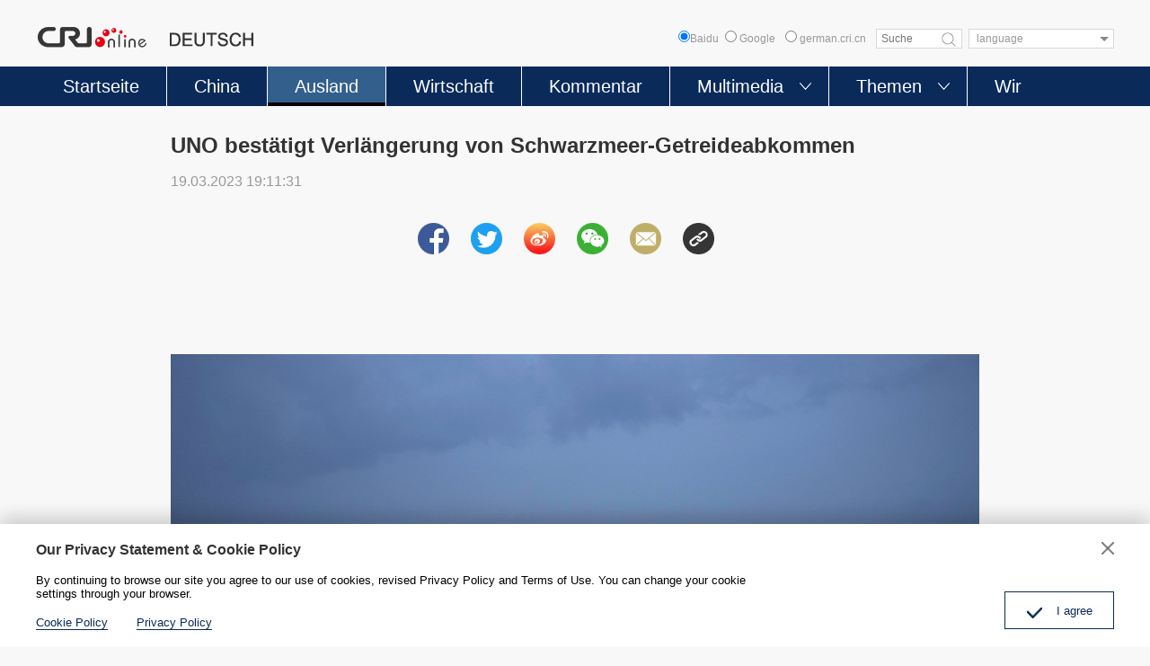

--- FILE ---
content_type: text/html
request_url: https://german.cri.cn/2023/03/19/ARTIsOT1MUAZBVu0HbTQvPfU230319.shtml
body_size: 9397
content:
 <!DOCTYPE html>
<html>
<head>
<meta charset="UTF-8">
<meta name="viewport" content="width=device-width, initial-scale=1.0, minimum-scale=1.0, maximum-scale=1.0, user-scalable=no">
<meta name="filetype" content="1">
<meta name="publishedtype" content="1">
<meta name="pagetype" content="1">
<meta name="format-detection" content="telephone=no">
<meta name="renderer" content="webkit|ie-comp|ie-stand">
<meta http-equiv="X-UA-Compatible" content="IE=edge,chrome=1">
<meta http-equiv="Pragma" content="no-cache">
<meta http-equiv="Cache-Control" content="no-cache">
<meta name="author" content="黄刚">
<meta name="source" content="">
<title>
UNO bestätigt Verlängerung von Schwarzmeer-Getreideabkommen
</title>
<meta name="catalogs" content="PAGEu9K4h9LR3r7BMP9OHVfG220310">
<meta name="contentid" content="ARTIsOT1MUAZBVu0HbTQvPfU230319">
<meta name=keywords content="">
<meta name="spm-id" content="C98846262907">
<meta name=description content="Das Abkommen, das die Ausfuhr von Getreide sowie von Dünge- und Lebensmitteln aus bestimmten ukrainischen Seehäfen erlaubt, ist verlängert worden. Stéphane Dujarric, Sprecher des UN-Generalsekretärs António Guterres, sagte am Samstag in einer Erklärung...">
<meta name="twitter:card" content="summary_large_image">
<meta property="og:title" content="UNO bestätigt Verlängerung von Schwarzmeer-Getreideabkommen">
<meta property="og:image" content="https://p2crires.cri.cn/photoworkspace/cri/2023/03/19/2023031919103750567.jpg">
<meta property="og:description" content="Das Abkommen, das die Ausfuhr von Getreide sowie von Dünge- und Lebensmitteln aus bestimmten ukrainischen Seehäfen erlaubt, ist verlängert worden. Stéphane Dujarric, Sprecher des UN-Generalsekretärs António Guterres, sagte am Samstag in einer Erklärung...">
<meta name="twitter:title" content="UNO bestätigt Verlängerung von Schwarzmeer-Getreideabkommen">
<meta name="twitter:description" content="Das Abkommen, das die Ausfuhr von Getreide sowie von Dünge- und Lebensmitteln aus bestimmten ukrainischen Seehäfen erlaubt, ist verlängert worden. Stéphane Dujarric, Sprecher des UN-Generalsekretärs António Guterres, sagte am Samstag in einer Erklärung...">
<meta name="twitter:image" content="https://p2crires.cri.cn/photoworkspace/cri/2023/03/19/2023031919103750567.jpg">
<script type="text/javascript" src="//rcrires.cri.cn/library/script/jquery-1.7.2.min.js"></script>
<script type="text/javascript" src="//res.wx.qq.com/open/js/jweixin-1.6.0.js"> </script>
<script src="//rcrires.cri.cn/photoAlbum/cri/templet/common/DEPA1644287113699532/jquery.qrcode.min.js" type="text/javascript" charset="utf-8"></script>
<script type="text/javascript" src="//rcrires.cri.cn/photoAlbum/cri/templet/common/DEPA1647501246271722/swiper.js"></script>
<script type="text/javascript" src="//rcrires.cri.cn/photoAlbum/cri/templet/common/DEPA1647501246271722/clipboard.js"></script>
<link rel="stylesheet" type="text/css" href="//rcrires.cri.cn/photoAlbum/cri/templet/common/DEPA1647501246271722/german_arti.css?ww22233s">
<script language="JavaScript">
                var url_domainname = location.href;
                var num_1 = url_domainname.split("//")[1];
                var domainame_ = num_1.split("/")[0];
                var type_ = num_1.split(".")[0];
                var commentTitle = "UNO bestätigt Verlängerung von Schwarzmeer-Getreideabkommen"; //评论标题
                /* 评论对象ID 20位以内的字符串 每个被评论对象不同20120420------ */
                var itemid1 = "ARTIsOT1MUAZBVu0HbTQvPfU230319"; //正文页id，赋值给留言评论模块的参数之一
                var commentUrl = "https://german.cri.cn/2023/03/19/ARTIsOT1MUAZBVu0HbTQvPfU230319.shtml";
                var column_id = "TOPC1646899205624288";
                var sub_column_id = "PAGEu9K4h9LR3r7BMP9OHVfG220310";
                var domainname = domainame_;
                var sobey_video_flag = '';
                var type = type_;
                var pindao_1 = "CHAL1646898846262907";
                var dateNum = (new Date()).toLocaleDateString() + " " + (new Date()).toLocaleTimeString();
                var times_str = dateNum.replace(/年/g, '-').replace(/月/g, '-').replace(/日/g, '-').replace(/:/g, '-');
                var new_str = times_str.replace(/ /g, '-');
                var arr = new_str.split("-");
                var datum = new Date(Date.UTC(arr[0], arr[1] - 1, arr[2] - 2, arr[3] - 8, arr[4], arr[5]));
                var timeint = datum.getTime() / 1000;
                var html;
                var sorts_dianji = sub_column_id + ',' + column_id + ',' + itemid1.substring(0, 4); /*点击量sorts值*/
                var searchkeywords = "";
                var commentbreif = "";
                var commentimg3 = "";
                var commentimg2 = "";
                var commentimg1 = "https://p2crires.cri.cn/photoworkspace/cri/2023/03/19/2023031919103750567.jpg";
                var commentimg0 = "";
                var commentimg = commentimg3;
                if (commentimg3 == "") {
                    commentimg = commentimg2;
                }
                if (commentimg2 == "") {
                    commentimg = commentimg1;
                }
                if (commentimg1 == "") {
                    commentimg = commentimg0;
                }
                if (commentimg.split("//")[0] == '' || commentimg.split("//")[0] == 'http:') {
                    commentimg = "https://" + commentimg.split("//")[1];
                }
                var hdprop = "";
            </script>
<script type="text/javascript">
      function reSize(){
        var html = document.documentElement,
          w = html.clientWidth,
          dpr = parseInt(window.devicePixelRatio || 1);
        html.setAttribute('data-dpr', dpr);
        html.style.fontSize = w/640*100 + 'px';
      };
      if(document.documentElement.clientWidth <= 900){
        reSize();
      }
    </script>
</head>
<body>
<script>
with(document)with(body)with(insertBefore(createElement("script"),firstChild))setAttribute("exparams","v_id=&aplus&",id="tb-beacon-aplus",src=(location>"https"?"//js":"//js")+".data.cctv.com/__aplus_plugin_cctv.js,aplus_plugin_aplus_u.js")
    </script>
<div class="page_wrap">
<script>
	function headerSearch() {
		if($(".baidus input[type=radio]").attr("checked")=="checked"){
			var ked=$(".googleSearchInputBox").val();
			if (ked == "" || ked == null || ked == undefined) {
				return false; /*阻止表单提交*/
			} else {
				window.open("//www.baidu.com/baidu?wd="+encodeURIComponent(ked));
			}
		}else{
			if ($('#googleSearch-from').length > 0) {
			var keyWords = $(".googleSearchInputBox").val();
			if (keyWords == "" || keyWords == null || keyWords == undefined) {
				return false; /*阻止表单提交*/
			} else {
				$("#googleSearch-from").submit();
			}
			}
		}
	
}
</script>
<div id="headCon" class="">
<div class="header" style="">
<div class="header-inner maxWidth">
<div class="logo mod-middle">
<a href="/"><img src="//p1crires.cri.cn/photoAlbum/cri/templet/common/DEPA1646900633723801/logo.png"></a>
</div>
<div class="wap-share-con">
<div class="german_share">
<div class="german_share_con">
<a data-cmd='fbook'><img src="//p1crires.cri.cn/photoAlbum/cri/templet/common/DEPA1646900633723801/share-facebook-icon.png"></a>
<a data-cmd='twi'><img src="//p1crires.cri.cn/photoAlbum/cri/templet/common/DEPA1646900633723801/share-twitter-icon.png"></a>
<a data-cmd='tsina'><img src="//p1crires.cri.cn/photoAlbum/cri/templet/common/DEPA1646900633723801/share-weibo-icon.png"></a>
<a data-cmd='weixin'><img src="//p1crires.cri.cn/photoAlbum/cri/templet/common/DEPA1646900633723801/share-wechat-icon.png"></a>
<a class="mailto" href="mailto:?subject=Radio China International DEUTSCH&body=Radio China International DEUTSCH http://german.cri.cn/" target="_blank"><img src="//p1crires.cri.cn/photoAlbum/cri/templet/common/DEPA1646900633723801/share-email-icon.png"></a>
<a class="copyPathBtn"><img src="//p1crires.cri.cn/photoAlbum/cri/templet/common/DEPA1646900633723801/share-copy-icon.png">
<div class="copySuccessBox copyBox"></div>
<div class="copyErrorBox copyBox"></div>
</a>
</div>
<div class="clear"></div>
</div>
</div>
<div class="header-inner-right">
<div class="baidus" style="position: relative;float: left;font-size: 12px;color: #999999;line-height: 22px;"><input type="radio" value="" name="sitesearch">Baidu</div>
<form method="get" action="//www.google.com/search" target="google_window" class="googleSearch" id="googleSearch-from">
<label class="googleSearch-sitesearch"><input type="radio" name="sitesearch" value=""> Google</label>
<label class="googleSearch-sitesearch"><input type="radio" name="sitesearch" value="german.cri.cn" checked="checked"> german.cri.cn</label>
<input type="text" name="q" value="" placeholder="Suche" class="googleSearchInputBox">
<input type="hidden" name="ie" value="UTF-8"><input type="hidden" name="oe" value="UTF-8"><input type="hidden" name="hl" value="eo">
<div class="googleSearch-btn" onclick="headerSearch();" title="search"></div>
</form>
<div class="chooseLanguage">
<select onchange="location.href=this.options[this.selectedIndex].value;" name="language">
<option value="" selected="">language</option>
<option value="http://albanian.cri.cn/">Albanian</option>
<option value="http://arabic.cri.cn/">Arabic</option>
<option value="http://bengali.cri.cn/">Bengali</option>
<option value="http://belarusian.cri.cn/">Belarusian</option>
<option value="http://bulgarian.cri.cn/">Bulgarian</option>
<option value="http://myanmar.cri.cn/">Burmese</option>
<option value="http://cambodian.cri.cn/">Cambodian</option>
<option value="http://croatian.cri.cn/">Croatian</option>
<option value="http://www.cri.cn/index.html?lang=zh-cn/">Chinese Simplified</option>
<option value="http://big5.cri.cn">Chinese Traditional</option>
<option value="http://czech.cri.cn/">Czech</option>
<option value="http://chinaplus.cri.cn/">English</option>
<option value="http://esperanto.cri.cn/">Esperanto</option>
<option value="http://filipino.cri.cn/">Filipino</option>
<option value="http://french.cri.cn/">French</option>
<option value="http://german.cri.cn/">German</option>
<option value="http://greek.cri.cn/">Greek</option>
<option value="http://hausa.cri.cn/">Hausa</option>
<option value="http://hebrew.cri.cn/">Hebrew</option>
<option value="http://hindi.cri.cn/">Hindi</option>
<option value="http://hungarian.cri.cn/">Hungarian</option>
<option value="http://indonesian.cri.cn/">Indonesian</option>
<option value="http://italian.cri.cn/">Italian</option>
<option value="http://japanese.cri.cn/">Japanese</option>
<option value="http://korean.cri.cn/">Korean</option>
<option value="http://laos.cri.cn/">Lao</option>
<option value="http://malay.cri.cn/">Malay</option>
<option value="http://mongol.cri.cn/">Mongolian</option>
<option value="http://nepal.cri.cn/">Nepali</option>
<option value="http://persian.cri.cn/">Persian</option>
<option value="http://polish.cri.cn/">Polish</option>
<option value="http://portuguese.cri.cn/">Portuguese</option>
<option value="http://pushtu.cri.cn/">Pushtu</option>
<option value="http://romanian.cri.cn/">Romanian</option>
<option value="http://russian.cri.cn/">Russian</option>
<option value="http://serbian.cri.cn/">Serbian</option>
<option value="http://sinhalese.cri.cn/">Sinhalese</option>
<option value="http://espanol.cri.cn/">Spanish</option>
<option value="http://swahili.cri.cn/">Swahili</option>
<option value="http://tamil.cri.cn/">Tamil</option>
<option value="http://thai.cri.cn/">Thai</option>
<option value="http://turkish.cri.cn/">Turkish</option>
<option value="http://urdu.cri.cn/">Urdu</option>
<option value="http://ukrainian.cri.cn/">Ukrainian</option>
<option value="http://vietnamese.cri.cn/">Vietnamese</option>
</select>
</div>
</div>
</div>
</div>
<div class="naver">
<div class="naver-inner maxWidth">
<div class="nav">
<ul>
<li class="nav-item">
<a href="//german.cri.cn/index.shtml" class="nav-item-a" data-flag="germany">Startseite</a>
</li>
<li class="nav-item ">
<a href="//german.cri.cn/china/index.shtml" class="nav-item-a" data-flag="china">China</a>
</li>
<li class="nav-item">
<a href="//german.cri.cn/ausland/index.shtml" class="nav-item-a" data-flag="ausland">Ausland</a>
</li>
<li class="nav-item">
<a class="nav-item-a" href="//german.cri.cn/wirtschaft/index.shtml" data-flag="wirtschaft">Wirtschaft</a>
</li>
<li class="nav-item">
<a href="//german.cri.cn/kommentar/index.shtml" class="nav-item-a" data-flag="kommentar">Kommentar</a>
</li>
<li class="nav-item more nav-more-btn-1">
<a class="nav-item-a" data-flag="multimedia">Multimedia</a><span style="transform: rotate(0deg);"></span>
<div class="nav-more nav-more-box-1" style="box-shadow: unset; height: 0px;">
<ul class="clearfix">
<li>
<a href="//german.cri.cn/video/index.shtml">Video</a>
<a href="//german.cri.cn/fotos/index.shtml">Fotos</a>
</li>
</ul>
</div>
</li>
<li class="nav-item more nav-more-btn-2">
<a class="nav-item-a" data-flag="themen">Themen</a><span style="transform: rotate(0deg);"></span>
<div class="nav-more nav-more-box-2" style="box-shadow: unset; height: 0px;">
<ul class="clearfix">
<li>
<a href="//german.cri.cn/politik/index.shtml">Politik</a>
<a href="//german.cri.cn/kultur/index.shtml">Kultur</a>
<a href="//german.cri.cn/umwelt/index.shtml">Umwelt</a>
<a href="//german.cri.cn/china_und_europa/index.shtml">China und Europa</a>
</li>
<li>
<a href="//german.cri.cn/wissen/index.shtml">Wissen</a>
<a href="//german.cri.cn/sport/index.shtml">Sport</a>
<a href="//german.cri.cn/specials/index.shtml">Specials</a>
</li>
</ul>
</div>
</li>
<li class="nav-item">
<a href="//german.cri.cn/wir/index.shtml" class="nav-item-a" data-flag="wir">Wir</a>
</li>
</ul>
</div>
</div>
</div>
<div class="mobilNav clearfix">
<h3 class="mobilNav-title"><a href="/">Startseite</a></h3>
<a class="mobilNav-btn"><span>Menü</span><i></i></a>
</div>
</div>
<div class="phonefuc">
<div class="navPage">
<div class="navPage-header clearfix">
<span class="fl"></span>
<a href="javascript:;" class="fr" id="js-navPage-back"></a>
</div>
<div class="navPage-con">
<div class="navPage-item"><a href="//german.cri.cn/index.shtml" class="navPage-columnName">Startseite</a></div>
<div class="navPage-item"><a href="//german.cri.cn/china/index.shtml" class="navPage-columnName">China</a></div>
<div class="navPage-item"><a href="//german.cri.cn/ausland/index.shtml" class="navPage-columnName">Ausland</a></div>
<div class="navPage-item"><a href="//german.cri.cn/kommentar/index.shtml" class="navPage-columnName">Kommentar</a></div>
<div class="navPage-item more">
<a class="navPage-columnName">Multimedia</a>
<ul class="clearfix">
<li><a href="//german.cri.cn/video/index.shtml">Video</a></li>
<li><a href="//german.cri.cn/fotos/index.shtml">Fotos</a></li>
</ul>
</div>
<div class="navPage-item more">
<a class="navPage-columnName">Themen</a>
<ul class="clearfix">
<li><a href="//german.cri.cn/politik/index.shtml">Politik</a></li>
<li><a href="//german.cri.cn/wirtschaft/index.shtml">Wirtschaft</a></li>
<li><a href="//german.cri.cn/kultur/index.shtml">Kultur</a></li>
<li><a href="//german.cri.cn/wissen/index.shtml">Wissen</a></li>
<li><a href="//german.cri.cn/sport/index.shtml">Sport</a></li>
<li><a href="//german.cri.cn/umwelt/index.shtml">Umwelt</a></li>
<li><a href="//german.cri.cn/specials/index.shtml">Specials</a></li>
<li class="autoSpacing"><a href="//german.cri.cn/china_und_europa/index.shtml">China und Europa</a></li>
</ul>
</div>
<div class="navPage-item"><a href="//german.cri.cn/wir/index.shtml" class="navPage-columnName">Wir</a></div>
</div>
</div>
<style>
	@media screen and (max-width:900px) {
	.navPage{padding:.25rem .4rem;}
	.navPage-header span{width: 5px;height: 18px;background-color: #0a2a5a;margin-top: 2px;float: left;display: inline-block;}
	.navPage-header a{width: 22px;height: 22px;background: url('//p1crires.cri.cn/photoAlbum/cri/templet/common/DEPA1646900633723801/indexclose.png') no-repeat;background-size:100% 100%;cursor: pointer;display: inline-block;float: right;}
	.navPage-con .navPage-item{margin-top: .3rem;}
	.navPage-con .navPage-columnName{font-size: .28rem;line-height: .32rem;color: #333333;display: block;}
	/* .navPage-con .navPage-item.more ul{margin-top: .3rem;} */
	.navPage-con .navPage-item.more ul li{float: left;width: 1.75rem;height: .55rem;margin-right: 0.175rem;text-align: center;border:1px solid #dcdcdc;background-color: #fff;margin-top: .2rem;}
	.navPage-con .navPage-item.more ul li:nth-of-type(3n){margin-right: 0;}
	.navPage-con .navPage-item.more ul li a{font-size: .26rem;line-height: .55rem;color: #333;display: block;}
	.navPage-con .navPage-item.more ul li.autoSpacing{width: auto;padding: 0 0.4rem;}
	}
	.phonefuc{overflow: auto;}
	</style>
<script>
		$(".fr").click(function(){
				$(".phonefuc").hide();
			})
	</script>
</div>
<style>
			.wap-share-con{display: none;}
			.phonefuc{display: none;background: #fff;    position: fixed;    width: 100%;    height: 100%;    z-index: 99999999;    top: 0;    left: 0;}
			@media screen and (max-width:900px) {
			.baidus{display: none;}
			}
		</style>
<script type="text/javascript">
			$(".mobilNav-btn").click(function(){
				$(".phonefuc").show();
			})
			
			$("input[type=radio]").prop("checked",false);
			$(".baidus input[type=radio]").attr("checked",true);
			$("input[type=radio]").click(function(){
				$("input[type=radio]").prop("checked",false);
				$(this).attr("checked",true);
			})
			
			
			var pageid=$('meta[name="catalogs"]').attr("content");
			if (pageid=="PAGEyGv2I3pvDBY284358Mt4220310" && $('meta[name="contentid"]').attr("content")==undefined) {
				if(document.documentElement.clientWidth > 900){
					$(".wap-share-con").show();
				}
				
			}	if(pageid=="PAGET3RXyzGyJv6R9spQbR4R220310"||pageid=="PAGE5STliscgnYABR8JyCR4c220310"||pageid=="PAGEXndk6XdopSeSkHxcownX220310"){
			   	$(".naver .nav .nav-item").eq(1).addClass("current")
			   }
			   
			   if(pageid=="PAGEu9K4h9LR3r7BMP9OHVfG220310"||pageid=="PAGEi3kcm8aYU1o58rsdpSeP220310"){
			   	$(".naver .nav .nav-item").eq(2).addClass("current")
			   }
			   if(pageid=="PAGExdz4WXeaV4kRimFtygEZ220310"||pageid=="PAGEMqdvGV8h127DCD31OeTV230421"){
			   	$(".naver .nav .nav-item").eq(3).addClass("current")
			   }
			   if(pageid=="PAGEKH5hXk2JxD7GIiof4qq9220310"||pageid=="PAGERt9r94Tkgcwzuq9stG6F220310"){
			   	$(".naver .nav .nav-item").eq(4).addClass("current")
			   }
			   if(pageid=="PAGEbqJNdTvLvDiL49asIKTS220310"||pageid=="PAGEhtgefAqEtdzCtU7cha37220310"||pageid=="PAGEdrc0UGptS1dlxRkHSHxV220310"||pageid=="PAGEF9pEWMhPIQVEygUyWsoa220310"||pageid=="PAGEnat8DqiCyYEP7vdGhVR9220310"||pageid=="PAGEEjzRwaeFe9ysmYMfn57P220310"||pageid=="PAGExlplOokmA1rGexXHiCp0220310"||pageid=="PAGECQyUEKyQUSF2Zeybqb0M220310"||pageid=="PAGETjQ7jK1vFwpSE5BhQaXd220310"||pageid=="PAGExRhD8L9Xoa3nvSsca4Wd220310"){
			   	$(".naver .nav .nav-item").eq(5).addClass("current")
			   }
			   
			   
			   if(pageid=="PAGEGyrDnl4CmmtFnG1AkJu3220310"||pageid=="PAGEA3b8IAR3M1UHl6NRnndB220310"||pageid=="PAGEOhzDkDPt3DA2XT1i3f5w220310"||pageid=="PAGEANq2eebsLGTIeGjImhGB220310"||pageid=="PAGEz0S2SywoKKuL3N4BMuUu220310"||pageid=="PAGEfm4lguZnYYkTwHoI2Fcx220310"||pageid=="PAGEhQzep3JlIOktlXICZ9hE220310"||pageid=="PAGELNloxAPzVMJQ8fENwf2a220310"||pageid=="PAGE44s2FkaOfmvCZ8P6Asjy220310"){
			   	$(".naver .nav .nav-item").eq(6).addClass("current")
			   }
			   if(pageid=="PAGE1lF0IT9RWUyYuIuFarNS220310"){
			   	$(".naver .nav .nav-item").eq(7).addClass("current")
			   }
			   
		</script>
<div id="page_body">
<div class="column_wrapper">
<div class="pade_con">
<div class="title_area" id="title_area">
<h2>UNO bestätigt Verlängerung von Schwarzmeer-Getreideabkommen</h2>
<div class="info">19.03.2023 19:11:31</div>
</div>
<div class="german_share">
<div class="german_share_con">
<a data-cmd='fbook'><img src="//p1crires.cri.cn/photoAlbum/cri/templet/common/DEPA1646900633723801/share-facebook-icon.png"></a>
<a data-cmd='twi'><img src="//p1crires.cri.cn/photoAlbum/cri/templet/common/DEPA1646900633723801/share-twitter-icon.png"></a>
<a data-cmd='tsina'><img src="//p1crires.cri.cn/photoAlbum/cri/templet/common/DEPA1646900633723801/share-weibo-icon.png"></a>
<a data-cmd='weixin'><img src="//p1crires.cri.cn/photoAlbum/cri/templet/common/DEPA1646900633723801/share-wechat-icon.png"></a>
<a class="mailto" href="mailto:?subject=Radio China International DEUTSCH&body=Radio China International DEUTSCH http://german.cri.cn/" target="_blank"><img src="//p1crires.cri.cn/photoAlbum/cri/templet/common/DEPA1646900633723801/share-email-icon.png"></a>
<a class="copyPathBtn"><img src="//p1crires.cri.cn/photoAlbum/cri/templet/common/DEPA1646900633723801/share-copy-icon.png">
<div class="copySuccessBox copyBox"></div>
<div class="copyErrorBox copyBox"></div>
</a>
</div>
<div class="clear"></div>
</div>
<div class="content_area">
<p><br/></p><p>&nbsp;</p><p style="text-align: center;" class="photo_img_20190808"><img src="https://p4crires.cri.cn/photoworkspace/cri/contentimg/2023/03/19/2023031919102687724.jpg" alt="Foto von VCG" width="1000"/></p><p style="text-align: center;" class="photo_alt_20190808"><em> </em>Foto von VCG</p><p>Das Abkommen, das die Ausfuhr von Getreide sowie von Dünge- und Lebensmitteln aus bestimmten ukrainischen Seeh&auml;fen erlaubt, ist verl&auml;ngert worden.</p><p>St&eacute;phane Dujarric, Sprecher des UN-Generalsekret&auml;rs Ant&oacute;nio Guterres, sagte am Samstag in einer Erkl&auml;rung, dass die Vereinten Nationen der türkischen Regierung für ihre diplomatische sowie operative Unterstützung des Abkommens danken m&ouml;chten. Allerdings machte er keine Angaben zum Verl&auml;ngerungszeitraum.</p><p>W&auml;hrend die ukrainische Seite zuvor erkl&auml;rt hatte, dass das Getreideabkommen für weitere 120 Tage gültig sei, sagte die Sprecherin des russischen Au&szlig;enministeriums, Maria Sacharowa, am Samstag gegenüber der russischen Nachrichtenagentur TASS, dass Russland einer Verl&auml;ngerung des Vertrags um nur 60 Tage zugestimmt habe.</p><p>Am 22. Juli 2022 hatten Russland und die Ukraine in Istanbul gemeinsam mit der Türkei und den Vereinten Nationen ein Abkommen über den Export von Getreide und Düngemitteln aus der Ukraine und Russland, bekannt als Schwarzmeer-Getreide-Initiative, unterzeichnet, um die Versorgung der Weltm&auml;rkte inmitten des bewaffneten Konflikts zwischen Russland und der Ukraine sicherzustellen.</p>
</div>
<div class="german_more">
<a href="https://german.cri.cn" target="_blank">Zur Startseite</a>
</div>
<div class="clear"></div>
<div class="german_share">
<div class="german_share_con">
<a data-cmd='fbook'><img src="//p1crires.cri.cn/photoAlbum/cri/templet/common/DEPA1646900633723801/share-facebook-icon.png"></a>
<a data-cmd='twi'><img src="//p1crires.cri.cn/photoAlbum/cri/templet/common/DEPA1646900633723801/share-twitter-icon.png"></a>
<a data-cmd='tsina'><img src="//p1crires.cri.cn/photoAlbum/cri/templet/common/DEPA1646900633723801/share-weibo-icon.png"></a>
<a data-cmd='weixin'><img src="//p1crires.cri.cn/photoAlbum/cri/templet/common/DEPA1646900633723801/share-wechat-icon.png"></a>
<a class="mailto" href="mailto:?subject=Radio China International DEUTSCH&body=Radio China International DEUTSCH http://german.cri.cn/" target="_blank"><img src="//p1crires.cri.cn/photoAlbum/cri/templet/common/DEPA1646900633723801/share-email-icon.png"></a>
<a class="copyPathBtn"><img src="//p1crires.cri.cn/photoAlbum/cri/templet/common/DEPA1646900633723801/share-copy-icon.png">
<div class="copySuccessBox copyBox"></div>
<div class="copyErrorBox copyBox"></div>
</a>
</div>
<div class="clear"></div>
</div>
</div>
</div>
<div class="vspace" style="height:30px"></div>
<div class="column_wrapper">
<div id="SUBD1647592829004464">
<div class="md_german">
<div class="md_hdc"><b></b></div>
<div class="md_hd">
<span class="mh_title">
<em></em><strong>Das könnte Sie auch interessieren</strong></span>
<span class="mh_option"></span>
</div>
<div class="md_bd">
<div id="SUBD1647592869242470" data-spm="S42470" class="german_tab_con">
<div class="ty_pic_arti">
<div class="arti_l">
<ul class="arti_lunb swiper-wrapper">
<li class="swiper-slide">
<div class="img_box">
<a href="https://german.cri.cn/2022/06/29/ARTI1qge1UvvqM9uGQwYXrS0220629.shtml" target="_blank"> <img src="https://p5crires.cri.cn/photoworkspace/cri/2022/06/29/2022062910553297283.jpg"></a>
</div>
<div class="text_box">
<div class="tit">
<h3><a href="https://german.cri.cn/2022/06/29/ARTI1qge1UvvqM9uGQwYXrS0220629.shtml" target="_blank">NVK: System der Volkskongresse wurde ausgereift</a></h3></div>
<div class="subtime"></div>
<div class="brief"></div>
<div class="share-box">
<a href="javascript:;" class="fb"></a>
<a href="javascript:;" class="tw"></a>
<a href="javascript:;" class="copy"></a>
</div>
</div>
<div class="clear"></div>
</li>
<li class="swiper-slide">
<div class="img_box">
<a href="https://german.cri.cn/2022/06/28/ARTI16dGq4gP9BXYHEpTiYdg220628.shtml" target="_blank"> <img src="https://p5crires.cri.cn/photoworkspace/cri/2022/06/28/2022062820070572466.jpg"></a>
</div>
<div class="text_box">
<div class="tit">
<h3><a href="https://german.cri.cn/2022/06/28/ARTI16dGq4gP9BXYHEpTiYdg220628.shtml" target="_blank">Shenzhou-13-Besatzung gibt erste Pressekonferenz seit der Rückkehr aus dem All</a></h3></div>
<div class="subtime"></div>
<div class="brief"></div>
<div class="share-box">
<a href="javascript:;" class="fb"></a>
<a href="javascript:;" class="tw"></a>
<a href="javascript:;" class="copy"></a>
</div>
</div>
<div class="clear"></div>
</li>
<li class="swiper-slide">
<div class="img_box">
<a href="https://german.cri.cn/2022/06/29/ARTICP0LFH3dK0TNjh0igYDM220629.shtml" target="_blank"> <img src="https://p3crires.cri.cn/photoworkspace/cri/2022/06/29/2022062909314916220.jpg"></a>
</div>
<div class="text_box">
<div class="tit">
<h3><a href="https://german.cri.cn/2022/06/29/ARTICP0LFH3dK0TNjh0igYDM220629.shtml" target="_blank">China fordert USA im UN-Menschenrechtsrat zu Einstellung von Verbreitung falscher Informationen auf</a></h3></div>
<div class="subtime"></div>
<div class="brief"></div>
<div class="share-box">
<a href="javascript:;" class="fb"></a>
<a href="javascript:;" class="tw"></a>
<a href="javascript:;" class="copy"></a>
</div>
</div>
<div class="clear"></div>
</li>
<li class="swiper-slide">
<div class="img_box">
<a href="https://german.cri.cn/2022/06/29/ARTIJMkPvloDx5SgLkXqKyiB220629.shtml" target="_blank"> <img src="https://p5crires.cri.cn/photoworkspace/cri/2022/06/29/2022062909332790329.jpg"></a>
</div>
<div class="text_box">
<div class="tit">
<h3><a href="https://german.cri.cn/2022/06/29/ARTIJMkPvloDx5SgLkXqKyiB220629.shtml" target="_blank">NATO-Gipfel mit Protesten von Kriegsgegnern eröffnet</a></h3></div>
<div class="subtime"></div>
<div class="brief"></div>
<div class="share-box">
<a href="javascript:;" class="fb"></a>
<a href="javascript:;" class="tw"></a>
<a href="javascript:;" class="copy"></a>
</div>
</div>
<div class="clear"></div>
</li>
<li class="swiper-slide">
<div class="img_box">
<a href="https://german.cri.cn/2022/06/29/ARTIiyarqkMFi08dLTTCNr3V220629.shtml" target="_blank"> <img src="https://p3crires.cri.cn/photoworkspace/cri/2022/06/29/2022062909411254527.jpg"></a>
</div>
<div class="text_box">
<div class="tit">
<h3><a href="https://german.cri.cn/2022/06/29/ARTIiyarqkMFi08dLTTCNr3V220629.shtml" target="_blank">Chinesischer UN-Vertreter warnt NATO vor Entfesselung von neuem Kaltem Krieg unter Vorwand von Ukraine-Krise</a></h3></div>
<div class="subtime"></div>
<div class="brief"></div>
<div class="share-box">
<a href="javascript:;" class="fb"></a>
<a href="javascript:;" class="tw"></a>
<a href="javascript:;" class="copy"></a>
</div>
</div>
<div class="clear"></div>
</li>
</ul>
<div class="swiper-pagination swiper-pagination-bullets"></div>
<div class="swiper-button-prev" tabindex="0" role="button" aria-label="Previous slide" aria-disabled="false"></div>
<div class="swiper-button-next" tabindex="0" role="button" aria-label="Next slide" aria-disabled="false"></div>
</div>
</div>
</div>
</div>
<div class="md_ftc"><b></b></div>
</div>
</div>
</div>
</div>
<div id="footCon">
<div class="appDown">
<div class="appDown-con maxWidth">
<div class="appDown-infoLogo">
<img src="https://p4crires.cri.cn/photoAlbum/cri/page/performance/img/2022/3/17/1647502558943_333.jpg">
</div>
<div class="appDown-code"><img src="https://p2crires.cri.cn/photoAlbum/cri/page/performance/img/2022/3/17/1647502632593_896.jpg"><img src="https://p4crires.cri.cn/photoAlbum/cri/page/performance/img/2022/3/17/1647502627725_776.jpg"><img src="https://p1crires.cri.cn/photoAlbum/cri/page/performance/img/2022/3/17/1647502623585_327.jpg">
</div>
</div>
</div>
<div class="footLink">
<div class="footLink-con maxWidth">
<div class="footLink-item"><h3><a href="https://german.cri.cn/aktuell/index.shtml" target="_blank">Aktuell</a></h3><p></p></div>
<div class="footLink-item"><h3><a href="https://german.cri.cn/china/index.shtml" target="_blank">China</a></h3><p></p></div>
<div class="footLink-item"><h3><a href="https://german.cri.cn/ausland/index.shtml" target="_blank">Ausland</a></h3><p></p></div>
<div class="footLink-item"><h3><a href="https://german.cri.cn/kommentar/index.shtml" target="_blank">Kommentar</a></h3><p></p></div>
<div class="footLink-item"><h3>Multimedia</h3><p><a href="/video/index.shtml">Video</a><a href="/fotos/index.shtml">Fotos</a></p></div>
<div class="footLink-item"><h3>Themen</h3><p><a href="/politik/index.shtml">Politik</a><a href="/wirtschaft/index.shtml">Wirtschaft</a><a href="/kultur/index.shtml">Kultur</a><a href="/wissen/index.shtml">Wissen</a><a href="/umwelt/index.shtml">Umwelt</a><a href="/sport/index.shtml">Sport</a><a href="/china_und_europa/index.shtml">China und Europa</a><a href="/specials/index.shtml">Specials</a></p></div>
<div class="footLink-item"><h3><a href="https://german.cri.cn/wir/index.shtml" target="_blank">Wir</a></h3><p><a target="_blank" href="//german.cri.cn/PrivacyPolicy/index.shtml">Privacy Policy</a>
<a target="_blank" href="//german.cri.cn/2022/10/08/ARTImNU2Ex1ncNJtsJI5NJHW221008.shtml">Impressum</a></p></div>
</div>
</div>
<div class="footCopyright">
<div class="footCopyright-con maxWidth">© China Radio International.CRI. All Rights Reserved. <br>16A Shijingshan Road, Beijing, China</div>
</div>
</div>
</div>
<script>var dom = document.createElement("script");
	dom.src = "https://www.googletagmanager.com/gtag/js?id=G-9WXQLRHT4W";
	dom.async = 'async';
	var s = document.getElementsByTagName("script")[0]; 
	s.parentNode.insertBefore(dom, s);
	
	window.dataLayer = window.dataLayer || [];
	function gtag(){dataLayer.push(arguments);}
	gtag('js', new Date());
	gtag('config', 'G-9WXQLRHT4W');
var _paq = window._paq || [];

	_paq.push(['trackPageView']);
	_paq.push(['enableLinkTracking']);
	(function() {
		var u="//matomo.meldingcloud.com/";
		_paq.push(['setTrackerUrl', u+'matomo.php']);
		_paq.push(['setSiteId', '2']);
		var d=document, g=d.createElement('script'), s=d.getElementsByTagName('script')[0];
		g.type='text/javascript'; g.async=true; g.defer=true; g.src=u+'matomo.js'; s.parentNode.insertBefore(g,s);
	})();
		</script>
<script src="//rcrires.cri.cn/photoAlbum/cri/templet/common/DEPA1647501246271722/german_shareToSnsCommon1.1.js"></script>
<script src="//rcrires.cri.cn/photoAlbum/cri/templet/common/DEPA1647501246271722/german_arti.js"></script>
</body>
</html>

--- FILE ---
content_type: application/javascript
request_url: https://p.data.cctv.com/ge.js
body_size: 70
content:
window.goldlog=(window.goldlog||{});goldlog.Etag="+K77IXeqozMCARLZTKY9Ac7D";goldlog.stag=2;